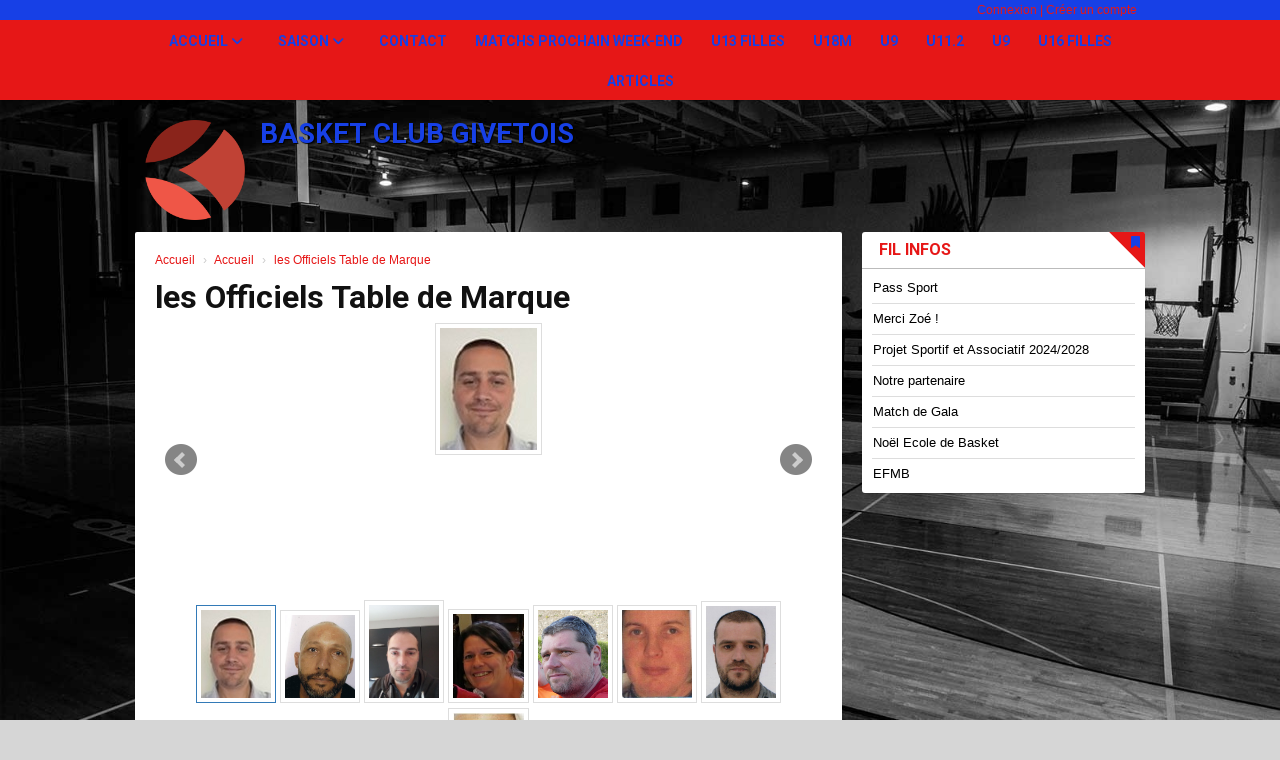

--- FILE ---
content_type: text/html; charset=UTF-8
request_url: https://basketclubgivetois.kalisport.com/les-officiels-table-de-marque
body_size: 8685
content:
<!DOCTYPE html><html lang="fr" data-theme="light" data-theme-preference="system"><head><meta charset="UTF-8" /><title>les Officiels Table de Marque | Basket Club Givetois</title><meta name="description" content="Basket Club Givetois - club de basketball" /><meta name="keywords" content="basketball," /><meta name="robots" content="index, follow" /><link rel="icon" href="/public/3484/upload/theme/theme-favicon.png" /><link rel="shortcut icon" href="/public/3484/upload/theme/theme-favicon.png" /><link rel="apple-touch-icon-precomposed" href="/public/3484/upload/theme/theme-apptouchicon.png" /><meta http-equiv="content-language" content="fr-FR" /><meta http-equiv="language" content="fr-FR" /><link rel="canonical" href="https://basketclubgivetois.kalisport.com/les-officiels-table-de-marque" /><meta name="theme-color" content="#E61717" /><meta http-equiv="theme-color" content="#E61717" /><meta name="twitter:card" content="summary_large_image"><meta name="twitter:title" content="les Officiels Table de Marque" /><meta name="twitter:description" content="Basket Club Givetois - club de basketball" /><meta name="twitter:image:src" content="https://basketclubgivetois.kalisport.com/public/3484/upload/images/les-officiels-table-de-marque/arnaud-gailly.jpg" /><meta name="twitter:domain" content="https://basketclubgivetois.kalisport.com"><meta property="og:site_name" content="BCG" /><meta property="og:locale" content="fr_FR" /><meta property="og:url" content="https://basketclubgivetois.kalisport.com/les-officiels-table-de-marque" /><meta property="og:type" content="website" /><meta property="og:title" content="les Officiels Table de Marque" /><meta property="og:description" content="Basket Club Givetois - club de basketball" /><meta property="og:image" content="https://basketclubgivetois.kalisport.com/public/3484/upload/images/les-officiels-table-de-marque/arnaud-gailly.jpg" /><meta property="og:image:url" content="https://basketclubgivetois.kalisport.com/public/3484/upload/images/les-officiels-table-de-marque/arnaud-gailly.jpg" /><meta property="op:markup_version" content="v1.0"><link rel="alternate" type="application/rss+xml" href="https://basketclubgivetois.kalisport.com/rss/articles" title="Articles"><script type="application/ld+json">{
    "@context": "https://schema.org",
    "@graph": [
        {
            "@type": "Organization",
            "@id": "https://basketclubgivetois.kalisport.com#organization",
            "name": "Basket Club Givetois",
            "description": "Basket Club Givetois - club de basketball",
            "logo": "//basketclubgivetois.kalisport.com/public/3484/upload/theme/theme-logo-header.png",
            "url": "https://basketclubgivetois.kalisport.com"
        },
        {
            "@type": "WebSite",
            "@id": "https://basketclubgivetois.kalisport.com#website",
            "url": "https://basketclubgivetois.kalisport.com",
            "name": "Basket Club Givetois",
            "publisher": {
                "@id": "https://basketclubgivetois.kalisport.com#organization"
            }
        }
    ]
}</script><link rel="stylesheet" type="text/css" href="//basketclubgivetois.kalisport.com/css/font-face.php?20260128+13547" /><link rel="stylesheet" type="text/css" href="//cdn.kalisport.com/lib/bootstrap3/bootstrap.min.css?20260128+13547" /><link rel="stylesheet" type="text/css" href="//cdn.kalisport.com/lib/fontawesome/css/all.min.css?20260128+13547" /><link rel="stylesheet" type="text/css" href="//cdn.kalisport.com/css/weather-icons.min.css?20260128+13547" /><link rel="stylesheet" type="text/css" href="//cdn.kalisport.com/lib/owlcarousel/assets/owl.carousel.min.css?20260128+13547" /><link rel="stylesheet" type="text/css" href="//cdn.kalisport.com/lib/bxslider/jquery.bxslider.min.css?20260128+13547" /><link rel="stylesheet" type="text/css" href="//basketclubgivetois.kalisport.com/themes/hornets/css/gen.php?20260128+13547" /><link rel="stylesheet" type="text/css" href="//basketclubgivetois.kalisport.com/themes/hornets/css/front-office.php?20260128+13547" /><link rel="stylesheet" type="text/css" href="//cdn.kalisport.com/lib/lightbox/css/lightbox.min.css?20260128+13547" /><link rel="stylesheet" type="text/css" href="//cdn.kalisport.com/lib/justifiedGallery/justifiedGallery.min.css?20260128+13547" /><link rel="stylesheet" type="text/css" href="//cdn.kalisport.com/lib/chosen/chosen.min.css?20260128+13547" /><link rel="stylesheet" type="text/css" href="//cdn.kalisport.com/lib/datepicker/css/datepicker3.min.css?20260128+13547" /><link rel="stylesheet" type="text/css" href="//basketclubgivetois.kalisport.com/css/tarteaucitron_kalisport.php?20260128+13547" /><link rel="stylesheet" type="text/css" href="//cdn.kalisport.com/lib/bootstrap-sweetalert/dist/sweetalert.css?20260128+13547" /><noscript><div class="alert alert-danger no-round-corner no-margin">Votre navigateur ne supporte pas JavaScript et vous n'avez pas accès à toutes les fonctionnalités du site.<br /><strong>Veuillez vérifier que JavaScript est bien activé sur votre navigateur.</strong></div></noscript><script type="text/javascript">var KAL_RACINE_PATH = "/";var KAL_THEME_PATH = "themes/hornets/";var KAL_PLUGINS_MAJ_DATE = "20260128+13547";var KAL_CKEDITOR_CSS = "/themes/hornets/css/ckeditor.css?20260128+13547";var KAL_CKEDITOR_CONFIG = "/lib/ckeditor/config.js?20260128+13547";var KAL_DATATABLE_FRENCH_URL = "//cdn.kalisport.com/lib/datatables/French.json";var KAL_DATATABLE_SDOM = "<'header-container'l f><'row'<'col-sm-12'tr>><'footer-container'i p>";var KAL_IFRAMELY_APIKEY = "606302089c71717c7c3edb";var KAL_BLOCS_ENCARTPUB_SPEED = 5000;var KAL_BLOCS_ENCARTPUB_ANIMATION_SPEED = 1000;var KAL_BLOC_GAMELINE_AUTOPLAY = false;var SESSION_UTILISATEUR_ID = 0;</script><script type="text/javascript" src="//cdn.kalisport.com/lib/jquery.min.js?20260128+13547"  /></script><script type="text/javascript" src="//cdn.kalisport.com/lib/jquery-ui-1.11.4/jquery-ui.min.js"  /></script><script type="text/javascript" src="//cdn.kalisport.com/lib/bootstrap3/bootstrap.min.js?20260128+13547"  /></script><script type="text/javascript" src="//cdn.kalisport.com/lib/lightbox/js/lightbox.min.js?20260128+13547"  /></script><script type="text/javascript" src="//cdn.kalisport.com/lib/fullcalendar/dist/index.global.min.js?20260128+13547"  /></script><script type="text/javascript" src="//cdn.kalisport.com/lib/fullcalendar/packages/core/locales/fr.global.min.js?20260128+13547"  /></script><script type="text/javascript" src="//cdn.kalisport.com/lib/jshashtable/hashtable.min.js?20260128+13547"  /></script><script type="text/javascript" src="//cdn.kalisport.com/lib/jquery.numberformatter-1.2.4.min.js?20260128+13547"  /></script><script type="text/javascript" src="//cdn.kalisport.com/lib/owlcarousel/owl.carousel.min.js?20260128+13547"  /></script><script type="text/javascript" src="//cdn.kalisport.com/lib/jquery.pajinate.min.js?20260128+13547"  /></script><script type="text/javascript" src="//cdn.kalisport.com/lib/tarteaucitron/tarteaucitron.min.js?20260128+13547"  /></script><script type="text/javascript">
    $(document).ready(function(){
        $('.gameline').pajinate({
            items_per_page : 9
        });
    });
    var showEncarts = [];
    $(document).ready(function(){

      var carouselEncarts = '.owl-encarts';
      if( $(carouselEncarts).length > 0 ) {
        var maxItem   = 7;
        var bLoop     = true;
        var bAutoplay = true;

        var nbItem  = 0;
        $(carouselEncarts).each( function( index ) {
          var iTmp = $(this).find('.item').length;
          if(iTmp > nbItem) nbItem = iTmp;
        });

        if(nbItem < maxItem){
          maxItem   = nbItem;
          bLoop     = false;
          bAutoplay = false;
        }

        if( $(window).width() < 1000 ){
          bLoop     = true;
          bAutoplay = true;
        }

        $(carouselEncarts).on('initialized.owl.carousel',function(property){
            owlActiveEncarts();
        });

        $(carouselEncarts).owlCarousel({
            loop               : bLoop,
            nav                : false,
            dots               : false,
            autoplay           : bAutoplay,
            autoplayHoverPause : true,
            autoplayTimeout    : KAL_BLOCS_ENCARTPUB_SPEED,
            smartSpeed         : KAL_BLOCS_ENCARTPUB_ANIMATION_SPEED,
            margin             : 20,
            callbacks          : true,
            info               : true,
            responsiveClass    : true,
            responsive         : {
                0:{
                    items : 1
                },
                300:{
                    items : 2
                },
                600:{
                    items : 3
                },
                800:{
                    items : 4
                },
                1000:{
                    items : maxItem
                }
            }
        });

        $(carouselEncarts).on('changed.owl.carousel',function(property){
            owlActiveEncarts();
        });

        function owlActiveEncarts(){
            var hookBloc  = $(carouselEncarts).attr('data-hook');

            ctrlShowEncarts = [];

            $(carouselEncarts+' .owl-item.active').each( function( index ) {
                var eItem = $(this).find('.item');
                var id    = eItem.attr('data-id');
                var hook  = eItem.attr('data-hook');
                
                if(id != '' && hook != '' && isInView(this)){
                    if (typeof showEncarts[ hook ] === 'undefined'){
                        showEncarts[ hook ] = [];
                    }
    
                    ctrlShowEncarts[ id ] = true;
    
                    if (typeof showEncarts[ hook ][ id ] === 'undefined'){
                        // Appel AJAX
                        $.ajax({
                            url: KAL_RACINE_PATH + 'controller/partenaires/ajax.php?id=' + id + '&hook=' + hook
                        }).done(function() {
                            //console.log('Vue ++');
                        });
                    }
                }
            });

            showEncarts[ hookBloc ] = ctrlShowEncarts;
        }
      }

    });
    (function() {
      var po = document.createElement('script'); po.type = 'text/javascript'; po.async = true;
      po.src = 'https://apis.google.com/js/plusone.js?publisherid=115078143669127937148';
      var s = document.getElementsByTagName('script')[0]; s.parentNode.insertBefore(po, s);
    })();$('.carousel').carousel();
                    tarteaucitron.init({
                        //'privacyUrl': 'https://basketclubgivetois.kalisport.com/protection-des-donnees', /* Privacy policy url */
                        'bodyPosition': 'bottom', /* or top to bring it as first element for accessibility */

                        'hashtag': '#tarteaucitron', /* Open the panel with this hashtag */
                        'cookieName': 'rgpdKAL-3484-basketclubgivetois', /* Cookie name */
                    
                        'orientation': 'bottom', /* Banner position (top - bottom) */
                        
                        'groupServices': false, /* Group services by category */
                        'showDetailsOnClick': true, /* Click to expand the description */
                        'serviceDefaultState': 'wait', /* Default state (true - wait - false) */

                        'showAlertSmall': false, /* Show the small banner on bottom right */
                        'cookieslist': true, /* Show the cookie list */

                        'showIcon': false, /* Show cookie icon to manage cookies */
                        //'iconSrc': '', /* Optionnal: URL or base64 encoded image */
                        'iconPosition': 'BottomRight', /* Position of the icon between BottomRight, BottomLeft, TopRight and TopLeft */

                        'adblocker': false, /* Show a Warning if an adblocker is detected */

                        'DenyAllCta' : true, /* Show the deny all button */
                        'AcceptAllCta' : true, /* Show the accept all button when highPrivacy on */
                        'highPrivacy': true, /* Disable auto consent */
                        'alwaysNeedConsent': false, /* Ask the consent for 'Privacy by design' services */

                        'handleBrowserDNTRequest': true, /* If Do Not Track == 1, disallow all */
                    
                        'removeCredit': false, /* Remove credit link */
                        'moreInfoLink': true, /* Show more info link */
                        'useExternalCss': false, /* If false, the tarteaucitron.css file will be loaded */
                        'useExternalJs': false, /* If false, the tarteaucitron.js file will be loaded */
                    
                        'cookieDomain': '.basketclubgivetois.kalisport.com', /* Shared cookie for subdomain website */

                        'readmoreLink': 'https://basketclubgivetois.kalisport.com/protection-des-donnees', /* Change the default readmore link pointing to tarteaucitron.io */
                        
                        'mandatory': true, /* Show a message about mandatory cookies */
                        'mandatoryCta': true, /* Show the disabled accept button when mandatory on */
                    
                        //'customCloserId': '', /* Optional a11y: Custom element ID used to open the panel */

                        'googleConsentMode': false, /* Enable Google Consent Mode v2 for Google ads and GA4 */

                        'partnersList': false /* Details the number of partners on the popup and middle banner */
                    });
                </script></head><body id="body" class="fond" data-twttr-rendered="true" itemscope itemtype="http://schema.org/Blog" data-theme="hornets" data-srv="x094"><div id="scroll-top"></div><div id="website-container"><div id="header">
    <div class="user-connect text-right">
        <div class="container">
                                                <a href="https://basketclubgivetois.kalisport.com/connexion">Connexion</a>
                                                    |
                                                    <a href="https://basketclubgivetois.kalisport.com/creer-un-compte">Créer un compte</a>
                                    </div>
    </div>
    <div class="nav">
        <div class="container">
            <ul id="menu">
                    <li class="h-font">
          <a 
                          href="https://basketclubgivetois.kalisport.com"
                        
                          >
                Accueil
                <i class="fa fa-solid fa-angle-down"></i>              </a>
            
                              <ul>
                                                            <li>
                        <a 
                                                      href="https://basketclubgivetois.kalisport.com/organisation"
                                                
                                                  >
                          Derniers résultats !
                                                  </a>
                                        
                                                </li>
                                                                                  <li>
                        <a 
                                                      href="https://basketclubgivetois.kalisport.com/organigramme-etquot-bureauetquot"
                                                
                                                  >
                          Organigramme &quot;Bureau&quot;
                                                  </a>
                                        
                                                </li>
                                                                                  <li>
                        <a 
                                                      href="https://basketclubgivetois.kalisport.com/organigramme-etquot-conseil-d-administrationetquot"
                                                
                                                  >
                          Organigramme &quot;Conseil d'Administration&quot;
                                                  </a>
                                        
                                                </li>
                                                                                  <li>
                        <a 
                                                      href="https://basketclubgivetois.kalisport.com/statuts-du-bcg"
                                                
                                                  >
                          Statuts du BCG
                                                  </a>
                                        
                                                </li>
                                                                                  <li>
                        <a 
                                                      href="https://basketclubgivetois.kalisport.com/les-officiels-table-de-marque"
                                                
                                                  >
                          les Officiels Table de Marque
                                                  </a>
                                        
                                                </li>
                                                        </ul>
                          </li>
                            <li class="h-font">
          <a 
                          href="https://basketclubgivetois.kalisport.com/saison"
                        
                          >
                Saison
                <i class="fa fa-solid fa-angle-down"></i>              </a>
            
                              <ul>
                                                            <li>
                        <a 
                                                      href="https://basketclubgivetois.kalisport.com/matchs"
                                                
                                                  >
                          Matchs
                                                  </a>
                                        
                                                </li>
                                                                                  <li>
                        <a 
                                                      href="https://basketclubgivetois.kalisport.com/pronostics"
                                                
                                                  >
                          Pronostics
                                                  </a>
                                        
                                                </li>
                                                                                  <li>
                        <a 
                                                      href="https://basketclubgivetois.kalisport.com/agenda"
                                                
                                                  >
                          Agenda
                                                  </a>
                                        
                                                </li>
                                                                                  <li>
                        <a 
                                                      href="https://basketclubgivetois.kalisport.com/seniors-masculins-1-1"
                                                
                                                  >
                          Seniors Masculins 1
                                                  </a>
                                        
                                                </li>
                                                                                  <li>
                        <a 
                                                      href="https://basketclubgivetois.kalisport.com/les-equipes-1-1"
                                                
                                                  >
                          Séniores féminines
                                                  </a>
                                        
                                                </li>
                                                                                  <li>
                        <a 
                                                      href="https://basketclubgivetois.kalisport.com/seniors-masculins-2-1"
                                                
                                                  >
                          Séniors Masculins 2
                                                  </a>
                                        
                                                </li>
                                                                                  <li>
                        <a 
                                                      href="https://basketclubgivetois.kalisport.com/u18"
                                                
                                                  >
                          U16G
                                                  </a>
                                        
                                                </li>
                                                                                  <li>
                        <a 
                                                      href="https://basketclubgivetois.kalisport.com/u15"
                                                
                                                  >
                          U15
                                                  </a>
                                        
                                                </li>
                                                                                  <li>
                        <a 
                                                      href="https://basketclubgivetois.kalisport.com/u13"
                                                
                                                  >
                          U13 Masculin
                                                  </a>
                                        
                                                </li>
                                                                                  <li>
                        <a 
                                                      href="https://basketclubgivetois.kalisport.com/u11"
                                                
                                                  >
                          U11 Mixte
                                                  </a>
                                        
                                                </li>
                                                                                  <li>
                        <a 
                                                      href="https://basketclubgivetois.kalisport.com/ecole-de-basket"
                                                
                                                  >
                          U9
                                                  </a>
                                        
                                                </li>
                                                        </ul>
                          </li>
                            <li class="h-font">
          <a 
                          href="https://basketclubgivetois.kalisport.com/contact"
                        
                          >
                Contact
                              </a>
            
                          </li>
                            <li class="h-font">
          <a 
                          href="https://basketclubgivetois.kalisport.com/resultats"
                        
             target="_blank"               >
                Matchs prochain week-end
                              </a>
            
                          </li>
                            <li class="h-font">
          <a 
                          href="https://basketclubgivetois.kalisport.com/u13-filles"
                        
                          >
                U13 Filles
                              </a>
            
                          </li>
                            <li class="h-font">
          <a 
                          href="https://basketclubgivetois.kalisport.com/u18m"
                        
                          >
                U18M
                              </a>
            
                          </li>
                            <li class="h-font">
          <a 
                          href="https://basketclubgivetois.kalisport.com/u9"
                        
                          >
                U9
                              </a>
            
                          </li>
                            <li class="h-font">
          <a 
                          href="https://basketclubgivetois.kalisport.com/u11-2"
                        
                          >
                U11.2
                              </a>
            
                          </li>
                            <li class="h-font">
          <a 
                          href="https://basketclubgivetois.kalisport.com/u9-1"
                        
                          >
                U9
                              </a>
            
                          </li>
                            <li class="h-font">
          <a 
                          href="https://basketclubgivetois.kalisport.com/u16-1"
                        
                          >
                U16 Filles
                              </a>
            
                          </li>
                            <li class="h-font">
          <a 
                          href="https://basketclubgivetois.kalisport.com/articles"
                        
             target="_blank"               >
                Articles
                              </a>
            
                          </li>
                </ul>        </div>
    </div>

    <div class="container has-logo">
                    <div class="logo">
                <a href="https://basketclubgivetois.kalisport.com" title="Page d'accueil">
                    <img src="/public/3484/upload/theme/theme-logo-header.png" alt="Logo Basket Club Givetois" />
                </a>
            </div>
        
        <h1 class=" ">Basket Club Givetois</h1>

        <div id="hook-pre-contenu"></div>
    </div>
</div>

<div id="wrap">
    

                
    
            <div id="page" class="row">
            <div id="content" class="col-xs-9 round-corner-small">
        <div id="submenu-container">
                    <ol class="breadcrumb round-corner-small">
                                                            <li itemprop="itemListElement" itemscope itemtype="http://schema.org/ListItem">
                            <a href="https://basketclubgivetois.kalisport.com" itemprop="item">
                                <span itemprop="name">Accueil</span>
                            </a>
                        </li>
                                                                                <li itemprop="itemListElement" itemscope itemtype="http://schema.org/ListItem">
                            <a href="https://basketclubgivetois.kalisport.com/accueil" itemprop="item">
                                <span itemprop="name">Accueil</span>
                            </a>
                        </li>
                                                                                <li itemprop="itemListElement" itemscope itemtype="http://schema.org/ListItem" class="active">
                            <a href="https://basketclubgivetois.kalisport.com/les-officiels-table-de-marque" itemprop="item">
                                <span itemprop="name">les Officiels Table de Marque</span>
                            </a>
                        </li>
                                                </ol>
            </div>
    <div class="header">
        <h1>les Officiels Table de Marque</h1>
    </div>

        <div class="margin-bottom">
                    <ul class="pagevisuel-slider">
                                    <li>
                        <img 
                            src="/assets/img/default-ll-panorama.png" 
                            data-src="/public/3484/upload/images/les-officiels-table-de-marque/arnaud-gailly.jpg" 
                            class="img-thumbnail kll" 
                            title="arnaud Gailly" 
                            alt="arnaud Gailly" 
                            itemprop="image" 
                        />
                    </li>
                                    <li>
                        <img 
                            src="/assets/img/default-ll-panorama.png" 
                            data-src="/public/3484/upload/images/les-officiels-table-de-marque/eddy.jpg" 
                            class="img-thumbnail kll" 
                            title="Eddy" 
                            alt="Eddy" 
                            itemprop="image" 
                        />
                    </li>
                                    <li>
                        <img 
                            src="/assets/img/default-ll-panorama.png" 
                            data-src="/public/3484/upload/images/les-officiels-table-de-marque/johan-bauret.jpg" 
                            class="img-thumbnail kll" 
                            title="Johan BAURET" 
                            alt="Johan BAURET" 
                            itemprop="image" 
                        />
                    </li>
                                    <li>
                        <img 
                            src="/assets/img/default-ll-panorama.png" 
                            data-src="/public/3484/upload/images/les-officiels-table-de-marque/photo-steph.png" 
                            class="img-thumbnail kll" 
                            title="photo-steph" 
                            alt="photo-steph" 
                            itemprop="image" 
                        />
                    </li>
                                    <li>
                        <img 
                            src="/assets/img/default-ll-panorama.png" 
                            data-src="/public/3484/upload/images/les-officiels-table-de-marque/romu.png" 
                            class="img-thumbnail kll" 
                            title="Romu" 
                            alt="Romu" 
                            itemprop="image" 
                        />
                    </li>
                                    <li>
                        <img 
                            src="/assets/img/default-ll-panorama.png" 
                            data-src="/public/3484/upload/images/les-officiels-table-de-marque/angelique.jpg" 
                            class="img-thumbnail kll" 
                            title="Angélique" 
                            alt="Angélique" 
                            itemprop="image" 
                        />
                    </li>
                                    <li>
                        <img 
                            src="/assets/img/default-ll-panorama.png" 
                            data-src="/public/3484/upload/images/les-officiels-table-de-marque/cedric-brignon.jpg" 
                            class="img-thumbnail kll" 
                            title="Cedric BRIGNON" 
                            alt="Cedric BRIGNON" 
                            itemprop="image" 
                        />
                    </li>
                                    <li>
                        <img 
                            src="/assets/img/default-ll-panorama.png" 
                            data-src="/public/3484/upload/images/les-officiels-table-de-marque/leroy-julie.jpg" 
                            class="img-thumbnail kll" 
                            title="LEROY Julie" 
                            alt="LEROY Julie" 
                            itemprop="image" 
                        />
                    </li>
                            </ul>

            <div id="pagevisuel-slider-pager">
                                    <a 
                        data-slide-index="0" 
                        href="" 
                        class="thumbnail"
                    >
                        <img 
                            src="/assets/img/default-ll-panorama.png" 
                            data-src="/public/3484/upload/images/les-officiels-table-de-marque/arnaud-gailly.jpg" 
                            alt="arnaud Gailly" 
                            class="kll" 
                        />
                    </a>
                                    <a 
                        data-slide-index="1" 
                        href="" 
                        class="thumbnail"
                    >
                        <img 
                            src="/assets/img/default-ll-panorama.png" 
                            data-src="/public/3484/upload/images/les-officiels-table-de-marque/eddy.jpg" 
                            alt="Eddy" 
                            class="kll" 
                        />
                    </a>
                                    <a 
                        data-slide-index="2" 
                        href="" 
                        class="thumbnail"
                    >
                        <img 
                            src="/assets/img/default-ll-panorama.png" 
                            data-src="/public/3484/upload/images/les-officiels-table-de-marque/johan-bauret.jpg" 
                            alt="Johan BAURET" 
                            class="kll" 
                        />
                    </a>
                                    <a 
                        data-slide-index="3" 
                        href="" 
                        class="thumbnail"
                    >
                        <img 
                            src="/assets/img/default-ll-panorama.png" 
                            data-src="/public/3484/upload/images/les-officiels-table-de-marque/photo-steph.png" 
                            alt="photo-steph" 
                            class="kll" 
                        />
                    </a>
                                    <a 
                        data-slide-index="4" 
                        href="" 
                        class="thumbnail"
                    >
                        <img 
                            src="/assets/img/default-ll-panorama.png" 
                            data-src="/public/3484/upload/images/les-officiels-table-de-marque/romu.png" 
                            alt="Romu" 
                            class="kll" 
                        />
                    </a>
                                    <a 
                        data-slide-index="5" 
                        href="" 
                        class="thumbnail"
                    >
                        <img 
                            src="/assets/img/default-ll-panorama.png" 
                            data-src="/public/3484/upload/images/les-officiels-table-de-marque/angelique.jpg" 
                            alt="Angélique" 
                            class="kll" 
                        />
                    </a>
                                    <a 
                        data-slide-index="6" 
                        href="" 
                        class="thumbnail"
                    >
                        <img 
                            src="/assets/img/default-ll-panorama.png" 
                            data-src="/public/3484/upload/images/les-officiels-table-de-marque/cedric-brignon.jpg" 
                            alt="Cedric BRIGNON" 
                            class="kll" 
                        />
                    </a>
                                    <a 
                        data-slide-index="7" 
                        href="" 
                        class="thumbnail"
                    >
                        <img 
                            src="/assets/img/default-ll-panorama.png" 
                            data-src="/public/3484/upload/images/les-officiels-table-de-marque/leroy-julie.jpg" 
                            alt="LEROY Julie" 
                            class="kll" 
                        />
                    </a>
                            </div>
            </div>



            

                                                <div class="social-share panel margin-top">
        <div class="row">
        <div class="col-xs-3">
            <!-- WHATSAPP -->
            <a 
                class="btn btn-whatsapp round-corner-small block" 
                href="https://api.whatsapp.com/send?text=https://basketclubgivetois.kalisport.com/les-officiels-table-de-marque"
                target="_blank"
            >
                <i class="fa fa-brands fa-whatsapp"></i>Partager sur WhatsApp
            </a>
        </div><!-- /.col -->
        <div class="col-xs-3">
            <!-- FACEBOOK -->
            <a 
                class="btn btn-facebook round-corner-small block" 
                href="https://www.facebook.com/sharer/sharer.php?u=https://basketclubgivetois.kalisport.com/les-officiels-table-de-marque&fbrefresh=kalisport" 
                target="_blank"
            >
                <i class="fa fa-brands fa-facebook"></i>Partager sur Facebook
            </a>
        </div><!-- /.col -->
        <div class="col-xs-3">
            <!-- LINKEDIN -->
            <a 
                class="btn btn-linkedin round-corner-small block" 
                href="https://www.linkedin.com/sharing/share-offsite/?url=https://basketclubgivetois.kalisport.com/les-officiels-table-de-marque" 
                target="_blank"
            >
                <i class="fa fa-brands fa-linkedin"></i>Partager sur LinkedIn
            </a>
        </div><!-- /.col -->
        <div class="col-xs-3">
            <!-- TWITTER -->
            <a 
                class="btn btn-twitter round-corner-small block" 
                href="https://x.com/intent/post/?url=https://basketclubgivetois.kalisport.com/les-officiels-table-de-marque" 
                target="_blank"
            >
                <i class="fa fa-brands fa-square-x-twitter"></i>Partager sur X
            </a>
        </div><!-- /.col -->
    </div><!-- /.row -->
</div>                    
    </div> <!-- END CONTENT -->
            
            <div id="column" class="col-xs-3 ">
  <div class="panel panel-primary bloc-fil-info">
            <div class="panel-heading">
            <h2 class="h-font">
                <a href="https://basketclubgivetois.kalisport.com/articles">Fil infos</a>
            </h2>
            <div class="pict round-top-right-corner-small">
                <i class="fa fa-solid fa-bookmark"></i>
            </div>
        </div>
        <div class="panel-body filinfo">
                    <ul>
                                    <li itemscope="true" itemtype="http://schema.org/Article">
                        <a href="https://basketclubgivetois.kalisport.com/articles/article/30/pass-sport" title="Pass Sport">  
                            <time datetime="2025-09-02 12:13:19" class="hidden">
                                                                    02/09 -
                                                            </time>
                            <span class="media-post">
                                                                Pass Sport
                            </span>
                        </a>
                    </li>
                                    <li itemscope="true" itemtype="http://schema.org/Article">
                        <a href="https://basketclubgivetois.kalisport.com/articles/article/29/merci-zoe" title="Merci Zoé !">  
                            <time datetime="2025-06-27 20:21:57" class="hidden">
                                                                    27/06 -
                                                            </time>
                            <span class="media-post">
                                                                Merci Zoé !
                            </span>
                        </a>
                    </li>
                                    <li itemscope="true" itemtype="http://schema.org/Article">
                        <a href="https://basketclubgivetois.kalisport.com/articles/article/28/projet-sportif-et-associatif-2024-2028" title="Projet Sportif et Associatif 2024/2028">  
                            <time datetime="2025-06-11 13:58:54" class="hidden">
                                                                    11/06 -
                                                            </time>
                            <span class="media-post">
                                                                Projet Sportif et Associatif 2024/2028
                            </span>
                        </a>
                    </li>
                                    <li itemscope="true" itemtype="http://schema.org/Article">
                        <a href="https://basketclubgivetois.kalisport.com/articles/article/27/notre-partenaire" title="Notre partenaire">  
                            <time datetime="2025-05-23 13:01:13" class="hidden">
                                                                    23/05 -
                                                            </time>
                            <span class="media-post">
                                                                Notre partenaire
                            </span>
                        </a>
                    </li>
                                    <li itemscope="true" itemtype="http://schema.org/Article">
                        <a href="https://basketclubgivetois.kalisport.com/articles/article/26/match-de-gala" title="Match de Gala">  
                            <time datetime="2024-08-21 20:30:42" class="hidden">
                                                                    21/08 -
                                                            </time>
                            <span class="media-post">
                                                                Match de Gala
                            </span>
                        </a>
                    </li>
                                    <li itemscope="true" itemtype="http://schema.org/Article">
                        <a href="https://basketclubgivetois.kalisport.com/articles/article/24/noel-ecole-de-basket" title="Noël Ecole de Basket">  
                            <time datetime="2023-12-20 20:43:06" class="hidden">
                                                                    20/12 -
                                                            </time>
                            <span class="media-post">
                                                                Noël Ecole de Basket
                            </span>
                        </a>
                    </li>
                                    <li itemscope="true" itemtype="http://schema.org/Article">
                        <a href="https://basketclubgivetois.kalisport.com/articles/article/23/efmb" title="EFMB">  
                            <time datetime="2023-11-30 11:18:00" class="hidden">
                                                                    30/11 -
                                                            </time>
                            <span class="media-post">
                                                                EFMB
                            </span>
                        </a>
                    </li>
                            </ul>
            </div>
</div>

</div> <!-- END COLUMN -->                
    <div class="clearfix"></div>
</div> <!-- END PAGE -->

<div id="hook-post-contenu"></div>

<div id="footer" class="round-top-corner-small">
    <div class="row">
        <div class="col-xs-6">
            <ul>
                                                                                        <li class="">
                                <a
                                                                            href="https://basketclubgivetois.kalisport.com/protection-des-donnees"
                                                                            
                                                                    >
                                    Protection des données  
                                </a>
                            </li>
                                                                                                <li class="">
                                <a
                                                                            href="https://basketclubgivetois.kalisport.com/plan-du-site"
                                                                            
                                                                    >
                                    Plan du site  
                                </a>
                            </li>
                                                                                                <li class="">
                                <a
                                                                            href="https://basketclubgivetois.kalisport.com/mentions-legales"
                                                                            
                                                                    >
                                    Mentions Légales  
                                </a>
                            </li>
                                                                                                <li class="">
                                <a
                                                                            href="https://basketclubgivetois.kalisport.com/delegue-marqueur-chronometreur-24-s"
                                                                            
                                                                    >
                                    Délégué, marqueur, chronométreur,24 s  
                                </a>
                            </li>
                                                                                                <li class="">
                                <a
                                                                            href="#tarteaucitron"
                                                                            
                                                                    >
                                    Gestion des cookies  
                                </a>
                            </li>
                                                                        </ul>
        </div>
        
        <div class="col-xs-6 social text-right">
                                                <a href="https://www.facebook.com/groups/244632079846" target="_blank" class="facebook" data-toggle="tooltip" data-placement="top" title="Facebook">
                        <img src="https://basketclubgivetois.kalisport.com/assets/img/icones/social/facebook.png" alt="Logo Facebook" />
                    </a>
                                    </div>
    </div>
</div>

<div id="footer-signature" class="text-center round-bottom-corner-small">
    <div class="row">
        <div class="col-xs-6 text-left">
            &copy; 2026 Basket Club Givetois - Tous droits réservés
        </div>

                            <div class="col-xs-6 text-right">
                Propulsé par <a href="https://www.kalisport.com/kalisport/logiciel/basket-ball" target="_blank">Kalisport, solution tout-en-un pour club de basketball</a>
            </div>
            </div>
</div>

<div id="footer-logo" class="text-center">
            <a href="https://basketclubgivetois.kalisport.com" title="BCG">
            <img src="/public/3484/upload/theme/theme-logo-footer.png" alt="Logo Basket Club Givetois" />
        </a>
    </div></div><!-- /#website-container --><div id="js-container" class="hidden"><script type="text/javascript" src="//cdn.kalisport.com/js/ajax-upload/custom.min.js?20260128+13547"  /></script><script type="text/javascript" src="//cdn.kalisport.com/lib/justifiedGallery/jquery.justifiedGallery.min.js?20260128+13547"  /></script><script type="text/javascript" src="//cdn.kalisport.com/lib/bxslider/jquery.bxslider.min.js?20260128+13547"  /></script><script type="text/javascript" src="//basketclubgivetois.kalisport.com/js/kalisport.min.js?20260128+13547"  /></script><script type="text/javascript" src="//cdn.kalisport.com/lib/chosen/chosen.jquery.min.js?20260128+13547"  /></script><script type="text/javascript" src="//cdn.kalisport.com/lib/datepicker/js/bootstrap-datepicker.min.js?20260128+13547"  /></script><script type="text/javascript" src="//cdn.kalisport.com/lib/datepicker/js/locales/bootstrap-datepicker.fr.js?20260128+13547"  /></script><script type="text/javascript" src="//cdn.kalisport.com/lib/bootstrap-sweetalert/dist/sweetalert.min.js?20260128+13547"  /></script><script type="text/javascript" src="//cdn.kalisport.com/js/sweetalert.kalisport.min.js?20260128+13547"  /></script><script type="text/javascript" src="//cdn.kalisport.com/lib/jquery.lazy/jquery.lazy.min.js?20260128+13547"  /></script><script type="text/javascript" src="//cdn.kalisport.com/lib/jquery.lazy/jquery.lazy.plugins.min.js?20260128+13547"  /></script><script type="text/javascript">$('.dropdown-toggle').dropdown();$('.js-gallery').justifiedGallery({ 'rowHeight': 152, 'captions': false, 'cssAnimation': true, 'fixedHeight': true });
    var pauseValue = parseInt(KAL_BLOCS_ENCARTPUB_SPEED) + parseInt(KAL_BLOCS_ENCARTPUB_ANIMATION_SPEED);
    $('.bxencarts').bxSlider({
        mode: 'fade',
        captions: false,
        auto: true,
        pause: pauseValue,
        autoControls: false,
        slideMargin: 0,
        pager: false,
        controls: false,
        autoHover: true,
        adaptiveHeight: true,
        onSlideAfter: function(currentSlide, totalSlides, currentSlideHtmlObject){
            ctrlShowEncarts = [];

            var id = $(currentSlide).attr('data-id');
            var hook = $(currentSlide).attr('data-hook');

            if(id != '' && hook != '' && isInView(this)){
                if (typeof showEncarts[ hook ] === 'undefined'){
                    showEncarts[ hook ] = [];
                }

                ctrlShowEncarts[ id ] = true;

                if ( typeof showEncarts[ hook ][ id ] === 'undefined' ){
                    // Appel AJAX
                    $.ajax({
                        url: KAL_RACINE_PATH + 'controller/partenaires/ajax.php?id=' + id + '&hook=' + hook
                    }).done(function() {
                        //console.log('Vue ++');
                    });
                }
            }

            showEncarts[ hook ] = ctrlShowEncarts;
        }
    });

    $('.pagevisuel-slider').bxSlider({
      mode: 'fade',
      captions: false,
      slideMargin: 0,
      pager: true,
      pagerCustom: '#pagevisuel-slider-pager',
      controls: true,
      adaptiveHeight: true,
      captions: true
    });
            $(document).ready(function () {
                // TOOLTIP - BOOTSTRAP
                $('body').tooltip({
                    selector: '[data-toggle=tooltip]',
                    container: 'body'
                });
            });
        
            // CHOSEN MULTI-SELECT
            $('.chosen-select').chosen({
                allow_single_deselect: true,
                enable_split_word_search: true,
                search_contains: true,
                placeholder_text_multiple: ' ',
                placeholder_text_single: ' ',
                no_results_text: 'Oups, aucun résultat pour '
            });
        
            $(function() {
                $('.datepicker').datepicker({
                    format: 'dd/mm/yyyy',
                    todayBtn: true,
                    language: 'fr',
                    autoclose: true,
                    todayHighlight: true,
                });
                
                $('.datepicker-birth').datepicker({
                    format: 'dd/mm/yyyy',
                    todayBtn: true,
                    language: 'fr',
                    autoclose: true,
                    todayHighlight: true,
                    endDate: '28/Jan/2026'
                });
            });
        
                $(function() {
                    $('.kll').Lazy({
                        effect: 'fadeIn',
                        effectTime: 60,
                        threshold: 500,
                        delay: 0,
                        afterLoad: function(element) {
                            var el = element instanceof jQuery ? element : $(element);
                            var owlItem = el.closest('.owl-item');
                            if (!owlItem.length) {
                                return;
                            }

                            // Check parent carousel
                            var owlCarousel = owlItem.closest('.owl-carousel');
                            if (!owlCarousel.length) {
                                return;
                            }

                            setTimeout(function() {
                                var api = owlCarousel.data('owl.carousel') || owlCarousel.data('owlCarousel') || owlCarousel.data('OwlCarousel');
                                if (api) {
                                    api.invalidate('height');
                                    api.invalidate('width');
                                    api.refresh();
                                } else {
                                    owlCarousel.trigger('invalidate.owl.carousel').trigger('refresh.owl.carousel');
                                }

                                // On vide la hauteur du premier slide
                                owlCarousel.find('.owl-stage-outer').css('height', '');
                            }, 100);
                        }
                    });
                });
            
                $(document).ready(function () {
                    $('form').submit(function () {
                        // Input
                        $(this).find('input[type=submit]').addClass('disabled');

                        // Button
                        $(this).find('button[type=submit]').addClass('disabled');
                        $(this).find('button[type=submit] .fa').addClass('fa-spinner fa-spin');
                        //
                        $(this).find('button[type=submit].btn-export').removeClass('disabled');
                        $(this).find('button[type=submit].btn-export .fa').removeClass('fa-spinner fa-spin');
                    });
                });
            
                    $(document).ready(function () {
                        $('form.secureForm #answerKa175p0rtFirstName').val('');
                        $('form.secureForm .btn-submit').attr('type', 'submit');
                    });
                
                function strstr(haystack, needle, bool) {
                    var pos = 0;
            
                    haystack += "";
                    pos = haystack.indexOf(needle); 
                    
                    if (pos == -1) {
                        return false;
                    } else {
                        if (bool) {
                            return haystack.substr(0, pos);
                        } else {
                            return haystack.slice(pos);
                        }
                    }
                }
            
                tarteaucitron.user.matomoId = 3596;
                tarteaucitron.user.matomoHost = '//piwik.alkante.com/';
                (tarteaucitron.job = tarteaucitron.job || []).push('matomo');
            </script></div></body></html>

--- FILE ---
content_type: text/css; charset=UTF-8
request_url: https://basketclubgivetois.kalisport.com/themes/hornets/css/front-office.php?20260128+13547
body_size: 5397
content:
/** Load from cache **/.row{margin-right:-8px;margin-left:-8px;}.col-xs-1,.col-sm-1,.col-md-1,.col-lg-1,.col-xs-2,.col-sm-2,.col-md-2,.col-lg-2,.col-xs-3,.col-sm-3,.col-md-3,.col-lg-3,.col-xs-4,.col-sm-4,.col-md-4,.col-lg-4,.col-xs-5,.col-sm-5,.col-md-5,.col-lg-5,.col-xs-6,.col-sm-6,.col-md-6,.col-lg-6,.col-xs-7,.col-sm-7,.col-md-7,.col-lg-7,.col-xs-8,.col-sm-8,.col-md-8,.col-lg-8,.col-xs-9,.col-sm-9,.col-md-9,.col-lg-9,.col-xs-10,.col-sm-10,.col-md-10,.col-lg-10,.col-xs-11,.col-sm-11,.col-md-11,.col-lg-11,.col-xs-12,.col-sm-12,.col-md-12,.col-lg-12{padding-right:8px;padding-left:8px;}body{background-color:#D6D6D6;background-image:url('/public/3484/upload/theme/background-basketball.jpg');background-repeat:no-repeat;background-position:center;background-attachment:fixed;background-size:cover;font-family:Arial,Helvetica,sans-serif;font-size:14px;}body.erreur{background:#EAEAEA;font-family:Arial,Helvetica,sans-serif;font-size:14px;}a{color:#E61717;}a:hover,a:focus{color:#E61717;text-decoration:underline;}hr{margin:15px 0;}.panel{margin:0 0 22px 0;background:none;box-shadow:none;border:0;}.panel:last-child{margin:0;}.panel .liste-item-group{padding:12px;margin:0;}.panel .liste-item-group hr{margin:12px 0;}.panel-default{border:1px solid #ddd;}.panel-primary{border:0;font-size:13px;position:relative;background:#FFF;-webkit-box-shadow:0 1px 1px rgba(0,0,0,.15);-moz-box-shadow:0 1px 1px rgba(0,0,0,.15);box-shadow:0 1px 1px rgba(0,0,0,.15);-webkit-border-radius:3px;-moz-border-radius:3px;-o-border-radius:3px;border-radius:3px;}.panel-primary .panel-heading{border-bottom:solid 1px #BBB;display:block;margin:0;padding:0;background:none;}.panel-primary .panel-heading h2{padding:10px 17px;text-transform:uppercase;font-size:16px;}.panel-primary .panel-heading h2,.panel-primary .panel-heading h2 a{color:#E61717;}.panel-primary .panel-heading .pict{color:#1740E6;background-color:#E61717;background-image:url("../assets/img/bg-h2.png");font-size:12px;width:36px;height:36px;position:absolute;top:0;right:0;text-align:right;}.panel-primary .panel-heading .pict i{margin:4px 5px 0 0;}.panel-primary .panel-body{padding:15px;}.panel-primary .bxencarts{padding:0;}.panel-primary .panel-body .table{margin:0;}.panel-primary .panel-body p:last-child{margin:0;}.panel-primary .panel-body ul{padding:0;margin:0 0 0 0;}.panel-primary .panel-body ul li{clear:both;list-style:none;margin:0;padding:6px 1px;border-bottom:solid 1px #ddd;}.panel-primary .panel-body ul li:last-child{border-bottom:0;}.panel-primary .panel-body ul li a{color:#333;}.panel-primary > .panel-body + .panel-body{border-top:0;}.panel-primary .liste-item-group{padding:15px;}.panel-primary .liste-item-group hr{margin:15px 0;}.btn{border-radius:3px;}.btn.btn-xs{font-size:14px;padding:2px 4px;}.btn-primary{background:rgba(230,23,23,0.7);border-color:rgba(230,23,23,0.8);color:#FFF;}.btn-primary:hover,.btn-primary:focus,.btn-primary:active{background:rgba(230,23,23,0.8);border-color:rgba(230,23,23,0.9);}.btn-primary.disabled,.btn-primary.disabled:hover,.btn-primary.disabled:focus,.btn-primary.disabled:active{background-color:rgba(230,23,23,0.5);border-color:rgba(230,23,23,0.7);}.btn-secondary{background:rgba(23,64,230,0.7);border-color:rgba(23,64,230,0.8);color:#FFF;}.btn-secondary:hover,.btn-secondary:focus,.btn-secondary:active{background:rgba(23,64,230,0.8);border-color:rgba(23,64,230,0.9);}.btn-secondary.disabled,.btn-secondary.disabled:hover,.btn-secondary.disabled:focus,.btn-secondary.disabled:active{background-color:rgba(23,64,230,0.5);border-color:rgba(23,64,230,0.7);}.btn-default{background:#FFF;border:1px solid rgba(230,23,23,0.9);color:rgba(230,23,23,0.9);}.btn-default:hover,.btn-default:focus,.btn-default:active{background:rgba(230,23,23,0.8);border-color:rgba(230,23,23,1);color:#FFF;}.btn-default.disabled,.btn-default.disabled:hover,.btn-default.disabled:focus,.btn-default.disabled:active{background-color:rgba(230,23,23,0.5);border-color:rgba(230,23,23,0.7);}.dropdown-menu > .active > a,.dropdown-menu > .active > a:focus,.dropdown-menu > .active > a:hover{background:rgba(230,23,23,0.8);color:#FFF;}.label{}.label-custom-primary{background:rgba(230,23,23,0.9);color:#FFF;}.liste-item-group{margin-bottom:30px;}.liste-item-group{line-height:1.2;}.liste-item-group hr{margin:20px 0;}.liste-item-group .liste-item .meta{color:#999;}.liste-item-group .liste-item .meta ul.categories{display:inline-block;margin:0;}.liste-item-group .liste-item p,.liste-item-group .liste-item .meta{margin:5px 0;line-height:1.3;}.liste-item-group .liste-item p .btn{margin-top:2px;}.liste-item-group .liste-item p:first-child{margin-top:0;}.liste-item-group .liste-item p:last-child{margin-bottom:0;}.liste-item-group .liste-item time{font-size:12px;}.liste-item-group .liste-item small{color:#AAA;}#wrap,.container{width:1010px;margin:0 auto;padding:0px;position:relative;}#wrap.erreur{background:transparent;width:740px;margin:80px auto;color:#222;overflow:hidden;}#wrap.erreur img{width:200px;float:left;margin-right:30px;}#wrap.erreur .well{float:left;width:500px;margin-top:9px;}#wrap-couleur2{height:20px;}#wrap-couleur1{background:#E61717;-webkit-box-shadow:0 1px 1px rgba(0,0,0,.15);-moz-box-shadow:0 1px 1px rgba(0,0,0,.15);box-shadow:0 1px 1px rgba(0,0,0,.15);height:40px;}#header{position:relative;width:100%;margin:0px 0px 14px;}#header .logo{display:table;position:absolute;width:100px;height:100px;left:10px;margin-top:20px;}#header .logo a{display:table-cell;height:100%;vertical-align:middle;text-decoration:none;text-align:center;}#header .logo img{max-width:100px;max-height:100px;}#header .container.has-logo{min-height:112px;}#header h1{padding:20px 0px 16px 125px;font-size:28px;color:#1740E6;text-shadow:1px 1px 1px #000;}#header h1.invisible{padding-bottom:0;}#header h1.no-logo{padding-left:0;}#header .user-connect{background:#1740E6;}#header .user-connect .container{padding:2px 8px;top:0px;right:0px;z-index:20;font-size:12px;height:20px;}#header .user-connect,#header .user-connect a{color:#E61717;}#header .user-connect a{display:inline-block;}#header .user-connect a img{width:15px;height:15px;margin:-2px 2px 0px 0px;border:2px solid rgba(0,0,0,0.2);}#header .user-connect a .badge{margin:0 0 1px 6px;font-size:10px;padding:3px 5px;vertical-align:middle;color:#1740E6;background:#E61717;}#header .user-connect a:hover{text-decoration:none;}#header .user-connect a:hover span{text-decoration:underline;}#header .user-connect a:hover span.badge{text-decoration:none;}#header .nav{background:#E61717;position:relative;padding:0;text-align:center;-webkit-box-shadow:0 1px 1px rgba(0,0,0,.15);-moz-box-shadow:0 1px 1px rgba(0,0,0,.15);box-shadow:0 1px 1px rgba(0,0,0,.15);}#menu{width:100%;margin:0;padding:0;list-style:none;font-size:0;}#menu li{display:inline-block;padding:0;position:relative;font-size:14px;height:40px;line-height:40px;}#menu a{float:left;position:relative;height:40px;display:block;padding:1px 14px;text-transform:uppercase;font-size:14px;text-decoration:none;color:#1740E6;}#menu li:hover > a{color:#E61717;background:#1740E6;}*html #menu li a:hover{}#menu li:hover > ul{display:block;-webkit-box-shadow:0 2px 5px -2px #000;-moz-box-shadow:0 2px 5px -2px #000;box-shadow:0 2px 5px -2px #000;}#menu li a span:last-child{margin-left:4px;margin-right:0;}#menu ul{text-align:left;min-width:100%;list-style:none;margin:0;padding:6px 0px;display:none;position:absolute;top:40px;left:0;z-index:99999;background:#1740E6;}#menu ul li{float:none;margin:0;padding:1px 5px;display:block;height:auto;line-height:1;}#menu ul li a{color:#E61717;border-radius:3px;font-family:Arial,sans-serif;padding:6px 24px 6px 8px;height:auto;line-height:1;display:block;white-space:nowrap;float:none;text-transform:none;text-shadow:none;font-weight:500;}#menu ul li a i{position:absolute;right:8px;}#menu ul li a:hover{background:#E61717;color:#1740E6;}#menu ul li ul{background-color:#E61717;top:0;left:100%;}#menu li:last-child ul li ul{right:100%;left:auto;}#menu ul ul a{color:#1740E6;}#menu ul ul a:hover{color:#E61717;background-color:#1740E6;}#menu:after{visibility:hidden;display:block;font-size:0;content:" ";clear:both;height:0;}.gameline{background:#efefef;font-size:0;position:relative;-webkit-box-shadow:0 1px 1px rgba(0,0,0,.15);-moz-box-shadow:0 1px 1px rgba(0,0,0,.15);box-shadow:0 1px 1px rgba(0,0,0,.15);}#header h1.invisible + .gameline{margin-bottom:40px;}.gameline ul{padding:0px;margin:0px 27px;height:51px;overflow:hidden;background:#FFF;}.gameline ul li{display:block;float:left;font-size:12px;padding:1px 1px;border-right:1px solid #EEE;position:relative;}.gameline ul li a{color:#000;text-decoration:none;display:block;padding:2px 0px 1px 5px;width:101px;border-top:2px solid transparent;border-bottom:2px solid transparent;}.gameline ul li a.resume{border-bottom:2px solid #E61717;}.gameline ul li a.soon{border-top:2px solid #1740E6;}.gameline ul li a:hover{background:#EEE;}.gameline ul li .home,.gameline ul li .away{line-height:15px;height:15px;}.gameline ul li img{float:left;width:13px;height:13px;margin:1px 4px 1px 0;}.gameline ul li span.winner{font-weight:bold;}.gameline ul li span.info{font-size:0.7em;font-weight:bold;display:block;line-height:11px;height:12px;}.gameline ul li .label-live{position:absolute;top:15px;right:8px;font-size:7px;}.gameline .nav .previous_link,.gameline .nav .next_link{position:absolute;top:-50px;width:27px;height:49px;line-height:49px;background:#E1E1E1;display:block;font-size:20px;color:#FFF;font-weight:bold;text-align:center;z-index:1;}.gameline .nav .previous_link:hover,.gameline .nav .next_link:hover{text-decoration:none;color:#BBB;}.gameline .nav .previous_link{left:0px;}.gameline .nav .next_link{right:0px;}.gameline .nav .no_more,.gameline .nav .no_more:hover{color:#F8F8F8;cursor:default;background:#F8F8F8;}#page{margin:20px 0px;padding:0px;}#page #content{width:70%;padding:20px;background:#FFF;-webkit-box-shadow:0 1px 1px rgba(0,0,0,.15);-moz-box-shadow:0 1px 1px rgba(0,0,0,.15);box-shadow:0 1px 1px rgba(0,0,0,.15);}#page #content.accueil{box-shadow:none;background:none;padding:0;}#page #content.full{width:100%;}#page #column{width:28%;margin-left:2%;padding:0px;}#page #content.accueil > .render-ckeditor,#page #content.accueil > .liste-item-group{background:#FFF;box-shadow:0 1px 1px rgb(0 0 0 / 15%);border-radius:3px;margin:0 0 22px 0;padding:15px;}#content #submenu-container{width:100%;overflow:hidden;margin:0px 0px 12px;}#content .breadcrumb{float:left;margin:0px;padding:0px;background:transparent;font-size:12px;}.breadcrumb > li + li:before{content:"›";}#content .breadcrumb > .active{color:#999;}#content #a-la-une.panel-primary .liste-item-group{padding:0;}#content time,#content time + span{font-size:12px;}#content p img{max-width:100%;height:auto;}#content .img-thumbnail img{max-width:100%;}#content img.pull-left{margin:6px 15px 12px 0;}#content img.pull-right{margin:6px 0 12px 15px;}#content .attachements{border:1px solid #DDD;padding:8px;font-size:13px;}#content .attachements p{margin:0px 0px 8px 0px;padding:5px 7px;font-weight:bold;background:#EEE;}#content .attachements ul{margin:0px;padding-left:25px;}#content .author{position:relative;padding:10px 0px 10px 10px;font-size:13px;background:#EEE;overflow:hidden;}#content .author .photo{float:left;width:50px;margin-right:10px;}#content .author h2{position:absolute;top:0px;right:0px;padding:4px 8px;font-size:16px;color:#FFF;background:#999;}#content .author h3{margin:3px 0px 2px;font-size:18px;float:left;width:59%;}#content .author p{margin:5px 0px 0px;width:59%;float:left;}#content .author p span + span:before{content:",";padding:0px 4px 0px 1px;}#content .author ul{margin:-5px 0px 0px 0px;padding:0;font-size:0;float:right;width:193px;text-align:center;}#content .author ul li{display:inline-block;margin:5px 5px 0px 5px;}#content .author ul li a{display:block;height:100%;}#content .author ul li img{width:26px;}#content .fiche-match{margin:18px 0 15px;}#content .nav-tabs.nav-justified{border-left:1px solid #DDD;border-right:1px solid #DDD;}#content .nav-tabs.nav-justified > li{background:#EEE;}#content .nav-tabs.nav-justified > li > a{font-size:1.1em;color:#555;font-weight:600;border:1px solid #DDD;border-top-width:2px;border-radius:0;}#content .nav-tabs.nav-justified > .active > a{border-bottom:1px solid #FFF;color:#E61717;}#content .related-posts{background:#444;padding:12px;}#content .related-posts h2{padding:0;margin:0;font-size:18px;color:#FFF;margin-bottom:6px;text-transform:uppercase;}#content .related-posts ul{margin:0;padding:8px 0px 0px 0px;overflow:hidden;}#content .related-posts ul li{display:block;font-size:13px;width:32%;margin-right:2%;float:left;}#content .related-posts ul li:last-child{margin:0;}#content .related-posts ul li .cover{height:120px;background-size:cover;background-position:center;overflow:hidden;background-color:#999;text-align:center;}#content .related-posts ul li .cover img{display:none;}#content .related-posts ul li a{color:#FFF;}#content .related-posts ul li a h3{font-size:18px;color:#444;padding:5px 2px;color:#FFF;}#content .header h1{text-transform:none;}#column .panel-primary .panel-body,#column .panel-primary .liste-item-group{padding:10px;}#column .panel-primary .liste-item-group hr{margin:10px 0;}#column .panel-primary h1{text-transform:none;font-size:26px;}#column hr{border-color:#DDD;}#column #convocation.panel{border:0;padding:0;border-radius:0;background:#E61717;}#column #convocation .content{border:0;position:relative;overflow:hidden;padding:0;}#column #convocation .content a{display:block;padding:7px;width:100%;border:0;color:#1740E6;}#column #convocation .content a:hover{text-decoration:none;color:#E61717;background:#1740E6;}#column #convocation .content i{font-size:100px;position:absolute;top:-14px;right:8px;opacity:0.2;margin:0;}#column #convocation .content p{display:block;position:inherit;margin:0;padding:0;font-size:18px;}#column #convocation .content span{display:block;position:inherit;text-transform:uppercase;font-size:10px;}#column #live-tweet .panel-body{padding:0;}#column #live-tweet .live-date{background:#E61717;margin:8px 12px;color:#FFF;font-weight:600;}#column #live-tweet .match-container{border-bottom:1px solid #CCC;}#column #live-tweet .match-container:last-child{border-bottom:0;}#column #live-tweet .live-item{display:block;position:relative;padding:5px 14px;border-top:1px solid #CCC;}#column #live-tweet .match-container .live-item:nth-child(odd){background-color:#f1f1f1;}#column #live-tweet .live-item:hover,#column #live-tweet .live-item:focus{text-decoration:none;}#column #live-tweet .label-live{position:absolute;right:14px;top:23px;font-size:0.75em;color:#E61717;}#column #live-tweet .live-home{margin-bottom:4px;}#column #live-tweet .live-nom{font-size:1.1em;font-weight:bold;color:#333;text-align:start;height:25px;line-height:25px;}#column #live-tweet .live-logo{width:25px;margin-right:6px;}#column #live-tweet .live-desc{text-align:center;font-size:10px;color:#999;}#footer-partenaires{margin:0 0 20px 0px;font-size:13px;position:relative; }#footer-partenaires ul{margin:0;padding:0;}#footer-partenaires ul li{list-style:none;display:inline-block;height:90px;margin:0 7px;}#footer{padding:15px 10px 15px 15px;background:#E61717;}#footer,#footer a{color:#1740E6;}#footer ul{padding:0;margin:0;font-size:13px;}#footer ul li{display:inline-block;line-height:40px;}#footer ul > li + li:before{padding:0 2px;content:"|";}#footer .social{font-size:0;}#footer .social a{display:inline-block;margin:0 5px;}#footer .social img{width:40px;}#footer-signature{text-align:center;font-size:12px;padding:8px 15px;margin:0 0 20px 0;background:#1740E6;-webkit-box-shadow:0 1px 1px rgba(0,0,0,.15);-moz-box-shadow:0 1px 1px rgba(0,0,0,.15);box-shadow:0 1px 1px rgba(0,0,0,.15);}#footer-signature,#footer-signature a{color:#E61717;}#footer-logo img{max-width:250px;margin:0 auto 20px;}#hook-pre-contenu{}#hook-pre-contenu .panel:first-child{margin-left:125px;}#hook-pre-contenu .gameline:first-child ul{width:832px;}#hook-pre-contenu .bloc-texte:first-child .panel-heading h2{padding:8px 12px;}#hook-pre-contenu .bloc-texte:first-child .panel-body{padding:10px;min-height:54px;}#hook-pre-contenu .bloc-texte:first-child .panel-heading + .panel-body{min-height:1px;}.panel-body.filinfo{padding-top:4px !important;padding-bottom:4px !important;}.panel-body.filinfo ul li a{color:#000;}#bloc-twitter .tweet{line-height:1.4em;}#bloc-twitter .tweet small{color:#888;}#bloc-facebook .panel-body{line-height:1;}#bloc-facebook iframe{width:283px;}#bloc-googleplus.panel{background:none;box-shadow:none;}#bloc-googleplus .panel-heading{background:#FFF;}#bloc-googleplus .panel-body{padding:0 !important;line-height:1;margin-top:-1px;}#bloc-googleplus iframe{width:283px;}.partenaires-band{}.partenaires-band a{color:#E61717;}.partenaires-band ul{margin:0;padding:0;opacity:1;}.partenaires-band ul li{display:inline-block;list-style:none;max-height:90px;margin:0 0.25em;vertical-align:middle;}.partenaires-band ul li img{max-height:90px;}.encart-slider.owl-encarts .item{display:table;width:100%;}.encart-slider.owl-encarts .item a{display:table-cell;vertical-align:middle;text-align:center;}.encart-slider.owl-encarts .item,.encart-slider.owl-encarts .item a{height:90px;}.encart-slider.owl-encarts .item a img{display:inline-block;width:auto;height:auto;max-width:100%;max-height:100%;}.encart-slider.owl-encarts .owl-controls{display:none;}.encart-liste{list-style:none;}#header-partenaires,#footer-partenaires{margin:20px auto;background:none;}#accueil-partenaires{margin-top:1em;}#accueil-partenaires.partenaires-band ul{padding-top:0;padding-bottom:0;}#accueil-partenaires.partenaires-band ul li img{box-shadow:none;}#footer-partenaires{margin-bottom:20px;background:none;}#column-partenaires .panel-body{padding:0 !important;}#column-partenaires .encart-liste li + li{margin-top:10px;}#column-partenaires img{margin:0 auto;}.bloc-bandeau{background-repeat:no-repeat;background-size:cover;background-position:center;overflow:hidden;position:relative;}.bloc-bandeau .img-bg{width:100%;height:auto;visibility:hidden;}.bloc-bandeau .caption{display:flex;flex-direction:column;align-items:center;justify-content:center;padding:10px 15px;font-size:24px;position:absolute;top:0;bottom:0;left:0;right:0;}.bloc-bandeau .caption h2{font-size:64px;margin-bottom:10px;}.bloc-bandeau .caption h3{font-size:32px;margin-bottom:8px;}.bloc-bandeau .caption > *{color:inherit;text-align:center;}.bloc-bandeau .caption > *:last-child{margin-bottom:0;}#hook-pre-contenu .bloc-bandeau{border-bottom:0 !important;}#hook-pre-contenu .bloc-bandeau:first-child{border-top:0 !important;}@media screen and (max-width:767px){.bloc-bandeau .caption{font-size:15px;}.bloc-bandeau .caption h2{font-size:44px;}.bloc-bandeau .caption h3{font-size:24px;}}.bloc-liens .list-group{padding:10px;}.bloc-liens .panel-heading + .list-group{}.bloc-liens .list-group .list-group-item{border-radius:0 !important;border:1px solid #E61717 !important;background:rgba(230,23,23,0.85);color:#1740E6;}.bloc-liens .list-group .list-group-item:hover,.bloc-liens .list-group .list-group-item:active,.bloc-liens .list-group .list-group-item:focus{background:rgba(230,23,23,1);}.bloc-liens .list-group .list-group-item + .list-group-item{margin-top:10px;}#column-anniversaires .panel-body{padding-bottom:4px;}#column-anniversaires li{padding:6px 8px;}#column-anniversaires li.date{background:rgba(230,23,23,0.5);color:#1740E6;font-weight:bold;padding:2px;}#column-anniversaires img{width:30px;height:30px;margin:1px 8px 1px 0;}#bloc-a-la-une .panel-body{padding-top:0;padding-bottom:0;}#bloc-a-la-une .panel-body p{margin:0;}#bloc-a-la-une .panel-body .article{overflow:hidden;padding:10px 0;border-bottom:solid 1px #ddd;}#bloc-a-la-une .panel-body .article:last-child{border-bottom:0px;}#bloc-a-la-une .panel-body .article .cover{width:80px;height:70px;display:block;overflow:hidden;float:left;background-size:cover;background-repeat:no-repeat;background-position:center;}#bloc-a-la-une .panel-body .article time{display:block;font-size:12px;}#bloc-a-la-une .panel-body .article .caption{margin-left:90px;font-size:15px;line-height:17px;}#bloc-a-la-une .panel-body .article .caption a:hover{opacity:0.6;text-decoration:none;}#bloc-a-la-une .panel-body .article .caption p{margin:4px 0 0 0;font-size:12px;}.bloc-agenda .liste-item-group .label{display:inline-block;padding:2px 4px;margin-bottom:4px;font-size:13px;border-radius:1px;}.bloc-agenda .liste-item-group a{color:#000;}.bloc-meteo .widget-title{text-align:center;margin:0;font-size:18px;color:#444;}.bloc-meteo .widget-location{text-align:center;margin:0 0 8px;font-size:12px;}.bloc-meteo .icon-meteo,.bloc-meteo .list-unstyled{color:#1740E6;}.bloc-meteo .icon-meteo{text-align:right;font-size:4em;}.bloc-meteo .list-unstyled{padding-top:5px;}.bloc-meteo .list-unstyled span{font-weight:bold;font-size:1.5em;}.bloc-rss .panel-body ul li:first-child{padding-top:0;}.bloc-rss .panel-body ul li:last-child{padding-bottom:0;}.round-corner-small{-webkit-border-radius:2px;-moz-border-radius:2px;-o-border-radius:2px;border-radius:2px;}.round-top-corner-small{-webkit-border-radius:2px 2px 0px 0px;-moz-border-radius:2px 2px 0px 0px;-o-border-radius:2px 2px 0px 0px;border-radius:2px 2px 0px 0px;}.round-top-left-corner-small{-webkit-border-radius:2px 0px 0px 0px;-moz-border-radius:2px 0px 0px 0px;-o-border-radius:2px 0px 0px 0px;border-radius:2px 0px 0px 0px;}.round-top-right-corner-small{-webkit-border-radius:0px 2px 0px 0px;-moz-border-radius:0px 2px 0px 0px;-o-border-radius:0px 2px 0px 0px;border-radius:0px 2px 0px 0px;}.round-bottom-corner-small{-webkit-border-radius:0px 0px 2px 2px;-moz-border-radius:0px 0px 2px 2px;-o-border-radius:0px 0px 2px 2px;border-radius:0px 0px 2px 2px;}.round-bottom-left-corner-small{-webkit-border-radius:0px 0px 0px 2px;-moz-border-radius:0px 0px 0px 2px;-o-border-radius:0px 0px 0px 2px;border-radius:0px 0px 0px 2px;}.round-bottom-right-corner-small{-webkit-border-radius:0px 0px 2px 0px;-moz-border-radius:0px 0px 2px 0px;-o-border-radius:0px 0px 2px 0px;border-radius:0px 0px 2px 0px;}#pagination{text-align:center;margin:40px 0;}#pagination.btn-toolbar .btn-group{float:none;}#fiche-match #infos-match{background:#222;color:#AAA;padding:0 8px;font-size:0;height:22px;text-align:center;}#fiche-match #infos-match .date,#fiche-match #infos-match .lieu{line-height:22px;font-size:12px;}#fiche-match #infos-match .date a,#fiche-match #infos-match .lieu a{color:#AAA;}#fiche-match #infos-match .type-match{width:350px;margin:0 auto;text-align:center;background:#FFF;color:#333;font-size:14px;height:30px;line-height:30px;}#fiche-match #infos-match .more-info{display:inline-block;margin:0 auto;text-align:center;font-size:10px;padding:2px 6px;min-width:10px;max-width:300px;background:#E61717;color:#1740E6;}#resultat-match{position:relative;margin:0px auto;padding:35px 0px 20px;overflow:hidden;}#resultat-match #logo-locaux img,#resultat-match #logo-visiteurs img{background:#FFF;border:2px solid rgba(250,250,250,0.5);width:120px;height:120px;-webkit-border-radius:80px;-moz-border-radius:80px;-o-border-radius:80px;border-radius:80px;}#resultat-match #logo-locaux{float:left;margin-left:70px;}#resultat-match #logo-visiteurs{float:right;margin-right:70px;}#resultat-match .score,#resultat-match .etat{width:230px;margin:0px auto;}#resultat-match .score{margin-top:7px;margin-bottom:7px;text-align:center;}#resultat-match .score h2{font-size:0;margin-bottom:2px;}#resultat-match .score h2 span{display:inline-block;width:114px;height:85px;line-height:85px;background:#FFF;font-size:60px;color:#444;text-align:center;vertical-align:top;-webkit-border-radius:0 5px 0 0;-moz-border-radius:0 5px 0 0;-o-border-radius:0 5px 0 0;border-radius:0 5px 0 0;}#resultat-match .score h2 span:first-child{margin-right:2px;-webkit-border-radius:5px 0 0 0;-moz-border-radius:5px 0 0 0;-o-border-radius:5px 0 0 0;border-radius:5px 0 0 0;}#resultat-match .score h2 span.one{width:100%;margin:0;-webkit-border-radius:5px 5px 0 0;-moz-border-radius:5px 5px 0 0;-o-border-radius:5px 5px 0 0;border-radius:5px 5px 0 0;}#resultat-match .score p{background:#FFF;margin:-10px 0 0 0;padding-bottom:7px;}#resultat-match .etat{background:#E61717;color:#1740E6;padding:3px;font-size:12px;line-height:1.2em;text-align:center;-webkit-border-radius:0 0 5px 5px;-moz-border-radius:0 0 5px 5px;-o-border-radius:0 0 5px 5px;border-radius:0 0 5px 5px;}#resultat-match #score-locaux{float:left;}#resultat-match #score-visiteurs{float:right;}#resultat-match h1{margin:25px 30px 0px;position:relative;height:35px;line-height:35px;text-align:center;background:rgba(0,0,0,0.8);}#resultat-match h1,#resultat-match h1 a{font-size:16px;color:#FFF;}#resultat-match h1 .equipe-locaux,#resultat-match h1 .equipe-visiteurs{position:absolute;margin:0px;clear:none;height:35px;line-height:35px;top:0px;width:290px;overflow:hidden;}#resultat-match h1 .equipe-locaux{left:0px;padding-left:15px;text-align:left;}#resultat-match h1 .equipe-visiteurs{right:0px;padding-right:15px;text-align:right;}#resultat-match h1 .vs{font-size:14px;color:#AAA;}#resultat-match #scores-qt{margin-top:15px;text-align:center;}#resultat-match #scores-qt .detail-qt{margin:0px 2px;background:rgba(0,0,0,0.8);display:inline-block;width:60px;color:#FFF;text-align:center;padding:3px 0px;}#resultat-match #scores-qt .detail-qt.no{width:175px;}#resultat-match #scores-qt .detail-qt span{display:block;font-weight:bold;font-size:0.8em;}

--- FILE ---
content_type: image/svg+xml
request_url: https://cdn.kalisport.com/assets/img/puff.svg
body_size: 1406
content:
<!-- By Kalisport -->
<svg width="40" height="40" viewBox="0 0 50 50" xmlns="http://www.w3.org/2000/svg" stroke="#BBB">
    <g fill="none" fill-rule="evenodd" stroke-width="2">
        <circle cx="25" cy="25" r="1">
            <animate attributeName="r"
                begin="0s" dur="1.8s"
                values="1; 20"
                calcMode="spline"
                keyTimes="0; 1"
                keySplines="0.165, 0.84, 0.44, 1"
                repeatCount="indefinite" />
            <animate attributeName="stroke-opacity"
                begin="0s" dur="1.8s"
                values="1; 0"
                calcMode="spline"
                keyTimes="0; 1"
                keySplines="0.3, 0.61, 0.355, 1"
                repeatCount="indefinite" />
        </circle>
        <circle cx="25" cy="25" r="1">
            <animate attributeName="r"
                begin="-0.9s" dur="1.8s"
                values="1; 20"
                calcMode="spline"
                keyTimes="0; 1"
                keySplines="0.165, 0.84, 0.44, 1"
                repeatCount="indefinite" />
            <animate attributeName="stroke-opacity"
                begin="-0.9s" dur="1.8s"
                values="1; 0"
                calcMode="spline"
                keyTimes="0; 1"
                keySplines="0.3, 0.61, 0.355, 1"
                repeatCount="indefinite" />
        </circle>
    </g>
</svg>